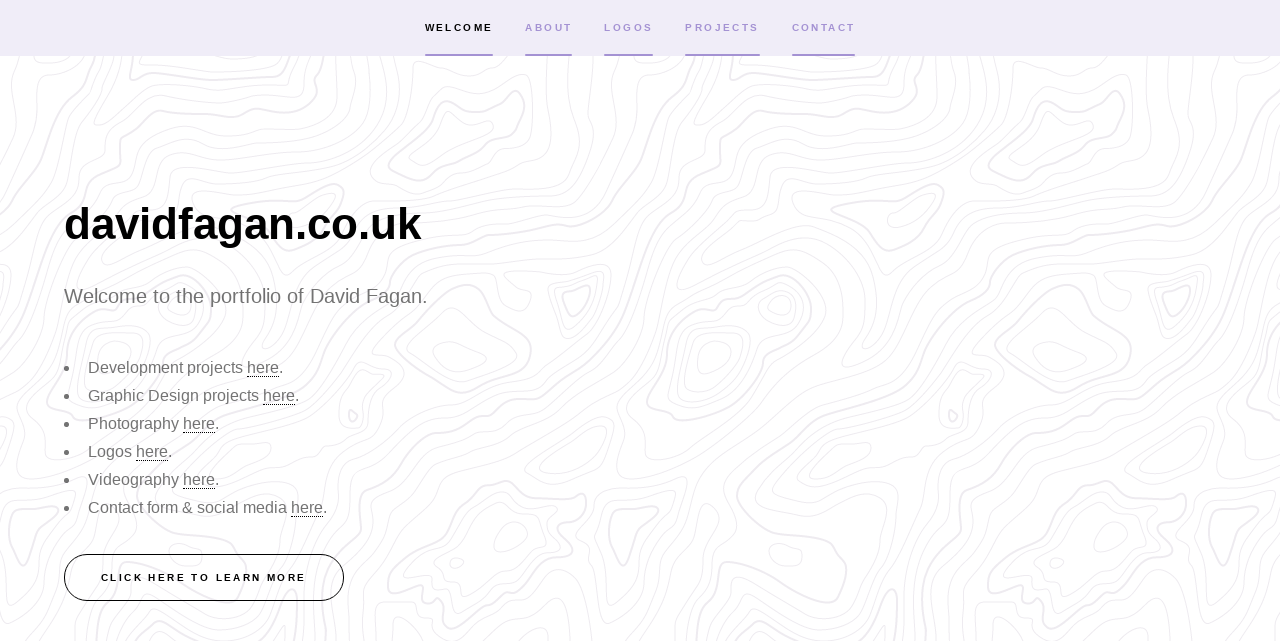

--- FILE ---
content_type: text/html
request_url: https://www.davidfagan.co.uk/index.html
body_size: 4863
content:
<!DOCTYPE HTML>
<!--
	Hyperspace by HTML5 UP
	html5up.net | @ajlkn
	Free for personal and commercial use under the CCA 3.0 license (html5up.net/license)
-->
<html lang="en">

<head>
    <title>David Fagan | @davidfagan | davidfagan.co.uk</title>
    <meta charset="utf-8" />
    <meta name="viewport" content="width=device-width, initial-scale=1, user-scalable=no" />
    <meta property="og:site_name" content="davidfagan.co.uk">
    <meta property="og:title" content="David Fagan - Portfolio | @davidfagan | davidfagan.co.uk">
    <meta property="og:url" content="https://www.davidfagan.co.uk">
    <meta property="og:type" content="website">
    <meta property="og:image" content="https://www.davidfagan.co.uk/images/metagif.gif">
    <meta property="og:description" content="Professional portfolio of designer and developer David Fagan.">
    <meta name="keywords"
        content="davidfagan, david_fagan, david-fagan, DavidFagan, David Fagan, David John Fagan, fagan-1.com, davidfagan.co.uk, @iamfagan, HTML, CSS, JavaScript, Fagan, David, Glasgow, Scotland, Airdrie">
    <meta name="author" content="David Fagan">
    <link rel="stylesheet" href="assets/css/main.css?v=1" />
    <noscript>
        <link rel="stylesheet" href="assets/css/noscript.css" /></noscript>
    <script src="https://ajax.googleapis.com/ajax/libs/jquery/3.3.1/jquery.min.js"></script>
    <script src="https://www.google.com/recaptcha/api.js" async defer></script>
    <!-- Favicon -->
    <link rel="apple-touch-icon" sizes="180x180" href="/favicon/apple-touch-icon.png?v=3ewjOvAnno">
    <link rel="icon" type="image/png" sizes="32x32" href="/favicon/favicon-32x32.png?v=3ewjOvAnno">
    <link rel="icon" type="image/png" sizes="16x16" href="/favicon/favicon-16x16.png?v=3ewjOvAnno">
    <link rel="manifest" href="/favicon/site.webmanifest?v=3ewjOvAnno">
    <link rel="mask-icon" href="/favicon/safari-pinned-tab.svg?v=3ewjOvAnno" color="#5bbad5">
    <link rel="shortcut icon" href="/favicon/favicon.ico?v=3ewjOvAnno">
    <meta name="msapplication-TileColor" content="#ff0000">
    <meta name="msapplication-config" content="/favicon/browserconfig.xml?v=3ewjOvAnno">
    <meta name="theme-color" content="#ffffff">
    <script async="" src="https://pagead2.googlesyndication.com/pagead/js/adsbygoogle.js"></script>
    <script>
        (adsbygoogle = window.adsbygoogle || []).push({
            google_ad_client: "ca-pub-3755930033410564",
            enable_page_level_ads: true
        });
    </script>
    <link rel="stylesheet" type="text/css" href="//wpcc.io/lib/1.0.2/cookieconsent.min.css" />
    <script src="//wpcc.io/lib/1.0.2/cookieconsent.min.js"></script>
    <script>
        window.addEventListener("load", function () {
            window.wpcc.init({
                "border": "thin",
                "corners": "small",
                "colors": {
                    "popup": {
                        "background": "#ffe8ff",
                        "text": "#000000",
                        "border": "#9f5ec2"
                    },
                    "button": {
                        "background": "#9f5ec2",
                        "text": "#ffffff"
                    }
                },
                "transparency": "25",
                "content": {
                    "href": "https://davidfagan.co.uk/assets/docs/cookies"
                },
                "position": "bottom-right"
            })
        });
    </script>
</head>

<body class="is-preload">

    <!-- Sidebar -->
    <section id="sidebar">
        <div class="inner">
            <nav>
                <ul>
                    <li><a href="#intro">Welcome</a></li>
                    <li><a href="#about">About</a></li>
                    <li><a href="logos.html">Logos</a></li>
                    <li><a href="#projects">Projects</a></li>
                    <li><a href="#contact">Contact</a></li>
                </ul>
            </nav>
        </div>
    </section>

    <!-- Wrapper -->
    <div id="wrapper">

        <!-- Intro -->
        <section id="intro" class="wrapper style1 fullscreen fade-up">
            <div class="inner">
                <h1>davidfagan.co.uk</h1>
                <p>Welcome to the portfolio of David Fagan.</p>
                <ul>
                    <li>Development projects <a href="#projects" class="scrolly">here</a>. </li>
                    <li>Graphic Design projects <a href="designs.html">here</a>. </li>
                    <li>Photography <a href="photos.html">here</a>. </li>
                    <li>Logos <a href="logos.html">here</a>.</li>
                    <li>Videography <a href="videos.html">here</a>. </li>
                    <li>Contact form & social media <a href="#contact" class="scrolly">here</a>.</li>
                </ul>
                <ul class="actions">
                    <li><a href="#about" class="button scrolly">Click here to learn more</a></li>
                </ul>
            </div>
        </section>

        <!-- One -->
        <section id="about" class="wrapper style2 spotlights">
            <section>
                <a href="#about" class="image"><img src="images/pic01.jpg" alt="" data-position="top center" /></a>
                <div class="content">
                    <div class="inner">
                        <h2>Brief Introduction</h2>
                        <p>I have always been fascinated by technology and the accomplishments that can be gained from
                            it. I started developing my website around the age of 15. <a href="https://fagan-1.com"
                                target="_blank">Fagan-1.com</a> at it's peak was one of the most popular sites for
                            people around my age. The site was a hub for people to visit and download music as well as
                            other resources, including a community forum.</p>
                        <p>Throughout the years of developing my website, I used my skill of creating graphic images. I
                            used this skill to create the numerous looks for the site. I learned to slice the layouts
                            into segments to host within a HTML page. As well as this, I learned how to code the site to
                            be user friendly and appealing.</p>
                        <p>Click below for more information about me.</p>
                        <ul class="actions">
                            <li><a href="about.html" class="button">About me</a></li>
                        </ul>
                    </div>
                </div>
            </section>
            <section>
                <a href="#about" class="image"><img src="images/pic02.jpg" alt="Mac Image"
                        data-position="center center" /></a>
                <div class="content">
                    <div class="inner">
                        <h2>Creativity</h2>
                        <p>Expirementing with web development is something that I do in my spare time. As I have
                            mentioned already, I have been doing this from a young age and I will occasionally give my
                            sites a make over giving them a new look and feel. Doing this allows me to discover new
                            features while implementing them within my sites. I do this because I believe it is
                            important to keep my sites up to date for anyone who comes across them and for myself to
                            continue learning.</p>
                        <p>In my spare time I enjoy producing videos. I use a GoPro Hero 3+ and an iPhone to record
                            footage. I then use the footage to create movies and upload them to my <a
                                href="http://youtube.com/fagantoi" target="_blank">YouTube</a> channel. I enjoy making
                            movies of my travels including, holidays and motorbike journeys.</p>
                        <p>Prior to making videos I used to spend time creating images for forum signatures and old
                            social media. Designing these images gave me Photoshop skills and a creative edge. My old
                            designs can be seen by clicking below.</p>
                        <ul class="actions">
                            <li><a href="designs.html" class="button">Old Designs</a></li>
                            <li><a href="videos.html" class="button">Videos</a></li>
                        </ul>
                    </div>
                </div>
            </section>
        </section>

        <!-- Two -->
        <section id="projects" class="wrapper style3 fade-up">
            <div class="inner">
                <h2>Projects</h2>
                <p>Throughout my further education I have worked on numerous projects. I have worked on lone projects
                    and group projects, below are some examples of them.</p>
                <div class="features">
                    <section>
                        <span class="icon major fa-globe"></span>
                        <h3>Fagan-1.Com Website</h3>
                        <p>Personal website, since 2006. I created it to offer a platform for my friends to visit to get
                            music and other resources. The site is used nowadays to pay homage to the past and what was
                            created. The site is mainly HTML5 and CSS and this is the area that I am most confortable
                            with.</p>
                        <p><i class="fa fa-link"></i> <a href="https://fagan-1.com"
                                target="_blank">www.fagan-1.com</a><br>
                            <i class="fa fa-github"></i> <a href="https://github.com/fagand/fagan-1.com"
                                target="_blank">GitHub</a><br><i class="fa fa-user"></i> Sole Project</p>
                    </section>
                    <section>
                        <span class="icon major fa-code"></span>
                        <h3>Video/Game Hire WPF Application</h3>
                        <p>I was tasked with creating a solution to a problem that would be used as part of my Graded
                            Unit 2. I chose to create an application that would be used to store data on video games and
                            films to the benefit of shop staff. The application was coded using Visual Studio and was
                            developed in the C# programming language. Implements singleton design pattern to create a
                            single instance of a library class that stores members, video game and film information.</p>
                        <p>
                            <i class="fa fa-github"></i> <a href="https://github.com/fagand/simplyvideo"
                                target="_blank">GitHub</a><br><i class="fa fa-user"></i> Sole Project</p>
                    </section>
                    <section>
                        <span class="icon major fa-globe"></span>
                        <h3>School2Uni Website</h3>
                        <p>Website created for a University module. The project aim was to design a website from pure
                            CSS that would appeal to high school pupils considering university. Implements JavaScript,
                            jQuery, PHP and a single MySQL database. Uses information from external APIs to get data and
                            JavaScript to display the information in a more visually appealing fashion. The site columns
                            and layout were designed by myself utilising CSS.</p>
                        <p><i class="fa fa-link"></i> <a href="/coursework" target="_blank">School 2 Uni</a><br>
                            <i class="fa fa-github"></i> <a href="https://github.com/fagand/school2uni"
                                target="_blank">GitHub</a><br><i class="fa fa-user"></i> Sole Project</p>
                    </section>
                    <section>
                        <span class="icon major fa-globe"></span>
                        <h3>Locate-A-Quake Website</h3>
                        <p>The main concept of this project was to provide a map-based visualisation of extreme weather
                            across the world and plot earthquakes on Google maps utilising data from external APIs. This
                            was implemented through the use of a variety of technologies, including CSS, JavaScript,
                            jQuery, HTML and PHP. It had to be easy to access and interactive for users, as well as
                            being responsive so that users on any devices will be able to use the website.</p>
                        <p><i class="fa fa-link"></i> <a href="http://ip3.davidfagan.co.uk"
                                target="_blank">Locate-A-Quake</a><br>
                            <i class="fa fa-github"></i> <a href="https://github.com/fagand/ip3"
                                target="_blank">GitHub</a><br><i class="fa fa-users"></i> Group Project</p>
                    </section>
                    <section>
                        <span class="icon major fa-code"></span>
                        <h3>Milestone Java Application</h3>
                        <p>This application was developed implementing Java servlets and the H2 database.</p>
                        <p>
                            <i class="fa fa-github"></i> <a href="https://github.com/fagand/wpd2"
                                target="_blank">GitHub</a><br><i class="fa fa-users"></i> Group Project</p>
                    </section>
                    <section>
                        <span class="icon major fa-code"></span>
                        <h3>Various Java Applications</h3>
                        <p>While studying in first year I developed various Java applications in NetBeans. This was my
                            first introduction to OOP and the applications created were simplistic but gave me a basis
                            to build on for future projects.</p>
                        <p>
                            <i class="fa fa-github"></i> <a href="https://github.com/fagand/"
                                target="_blank">GitHub</a><br><i class="fa fa-user"></i> Sole Project</p>
                    </section>
                </div>
            </div>
        </section>

        <!-- Three -->
        <section id="contact" class="wrapper style1 fade-up">
            <div class="inner">
                <h2>Get in touch</h2>
                <p>Use the contact form below to send me an email.</p>
                <div class="split style1">
                    <section>
                        <form action="action_page.php" method="post">
                            <div class="fields">
                                <div class="field half">
                                    <label for="name">Name</label>
                                    <input type="text" name="Name" id="name" required />
                                </div>
                                <div class="field half">
                                    <label for="email">Email</label>
                                    <input type="email" name="Email" id="email" required />
                                </div>
                                <div class="field">
                                    <label for="message">Message</label>
                                    <textarea name="Message" id="message" rows="5"></textarea>
                                    <br>
                                    <div class="g-recaptcha" data-sitekey="6LcE3OgUAAAAAKJjj1ziKXTzLiI6qAIikrZjQwDX">
                                    </div>
                                </div>
                            </div>
                            <ul class="actions">
                                <li><button type="submit" name="submit" class="button" disabled>
                                        <i class="fa fa-times"></i> disabled - use another method
                                    </button></li>
                                <li><input type="reset" value="Reset" /></li>
                            </ul>
                        </form>
                    </section>
                    <section>
                        <ul class="contact">
                            <li>
                                <h3>Email</h3>
                                <a href="mailto:admin@davidfagan.co.uk">admin@davidfagan.co.uk</a>
                            </li>
                            <li>
                                <h3>Social</h3>
                                <ul class="icons">
                                    <li><a href="http://github.com/fagand" class="fa-github"><span
                                                class="label">GitHub</span></a></li>
                                    <li><a href="http://linkedin.com/in/iamfagan" class="fa-linkedin"><span
                                                class="label">LinkedIn</span></a></li>
                                </ul>
                            </li>
                        </ul>
                    </section>
                </div>
            </div>
        </section>

    </div>

    <!-- Footer -->
    <footer id="footer" class="wrapper style1-alt">
        <div class="inner">
            <ul class="menu">
                <li>&copy; David Fagan. All rights reserved.</li>
                <li>Design: <a href="http://html5up.net">HTML5 UP</a></li>
                <li><a href="/assets/docs/cookies/">Cookie Policy</a></li>
                <li><a href="/assets/docs/privacy/">Privacy Policy</a></li>
            </ul>
            <ul class="menu">
                <li>Images: Unsplash:: <a
                        style="background-color:black;color:white;text-decoration:none;padding:4px 6px;font-family:-apple-system, BlinkMacSystemFont, &quot;San Francisco&quot;, &quot;Helvetica Neue&quot;, Helvetica, Ubuntu, Roboto, Noto, &quot;Segoe UI&quot;, Arial, sans-serif;font-size:12px;font-weight:bold;line-height:1.2;display:inline-block;border-radius:3px"
                        href="https://unsplash.com/@carlheyerdahl?utm_medium=referral&amp;utm_campaign=photographer-credit&amp;utm_content=creditBadge"
                        target="_blank" rel="noopener noreferrer"
                        title="Download free do whatever you want high-resolution photos from Carl Heyerdahl"><span
                            style="display:inline-block;padding:2px 3px"><svg xmlns="http://www.w3.org/2000/svg"
                                style="height:12px;width:auto;position:relative;vertical-align:middle;top:-2px;fill:white"
                                viewBox="0 0 32 32">
                                <title>unsplash-logo</title>
                                <path d="M10 9V0h12v9H10zm12 5h10v18H0V14h10v9h12v-9z"></path>
                            </svg></span><span style="display:inline-block;padding:2px 3px">Carl Heyerdahl</span></a> <a
                        style="background-color:black;color:white;text-decoration:none;padding:4px 6px;font-family:-apple-system, BlinkMacSystemFont, &quot;San Francisco&quot;, &quot;Helvetica Neue&quot;, Helvetica, Ubuntu, Roboto, Noto, &quot;Segoe UI&quot;, Arial, sans-serif;font-size:12px;font-weight:bold;line-height:1.2;display:inline-block;border-radius:3px"
                        href="https://unsplash.com/@elalceweb?utm_medium=referral&amp;utm_campaign=photographer-credit&amp;utm_content=creditBadge"
                        target="_blank" rel="noopener noreferrer"
                        title="Download free do whatever you want high-resolution photos from el alce web"><span
                            style="display:inline-block;padding:2px 3px"><svg xmlns="http://www.w3.org/2000/svg"
                                style="height:12px;width:auto;position:relative;vertical-align:middle;top:-2px;fill:white"
                                viewBox="0 0 32 32">
                                <title>unsplash-logo</title>
                                <path d="M10 9V0h12v9H10zm12 5h10v18H0V14h10v9h12v-9z"></path>
                            </svg></span><span style="display:inline-block;padding:2px 3px">el alce web</span></a> <a
                        style="background-color:black;color:white;text-decoration:none;padding:4px 6px;font-family:-apple-system, BlinkMacSystemFont, &quot;San Francisco&quot;, &quot;Helvetica Neue&quot;, Helvetica, Ubuntu, Roboto, Noto, &quot;Segoe UI&quot;, Arial, sans-serif;font-size:12px;font-weight:bold;line-height:1.2;display:inline-block;border-radius:3px"
                        href="https://unsplash.com/@badashproducts?utm_medium=referral&amp;utm_campaign=photographer-credit&amp;utm_content=creditBadge"
                        target="_blank" rel="noopener noreferrer"
                        title="Download free do whatever you want high-resolution photos from Ash Edmonds"><span
                            style="display:inline-block;padding:2px 3px"><svg xmlns="http://www.w3.org/2000/svg"
                                style="height:12px;width:auto;position:relative;vertical-align:middle;top:-2px;fill:white"
                                viewBox="0 0 32 32">
                                <title>unsplash-logo</title>
                                <path d="M10 9V0h12v9H10zm12 5h10v18H0V14h10v9h12v-9z"></path>
                            </svg></span><span style="display:inline-block;padding:2px 3px">Ash Edmonds</span></a> <a
                        style="background-color:black;color:white;text-decoration:none;padding:4px 6px;font-family:-apple-system, BlinkMacSystemFont, &quot;San Francisco&quot;, &quot;Helvetica Neue&quot;, Helvetica, Ubuntu, Roboto, Noto, &quot;Segoe UI&quot;, Arial, sans-serif;font-size:12px;font-weight:bold;line-height:1.2;display:inline-block;border-radius:3px"
                        href="https://unsplash.com/@jmckinven?utm_medium=referral&amp;utm_campaign=photographer-credit&amp;utm_content=creditBadge"
                        target="_blank" rel="noopener noreferrer"
                        title="Download free do whatever you want high-resolution photos from James McKinven"><span
                            style="display:inline-block;padding:2px 3px"><svg xmlns="http://www.w3.org/2000/svg"
                                style="height:12px;width:auto;position:relative;vertical-align:middle;top:-2px;fill:white"
                                viewBox="0 0 32 32">
                                <title>unsplash-logo</title>
                                <path d="M10 9V0h12v9H10zm12 5h10v18H0V14h10v9h12v-9z"></path>
                            </svg></span><span style="display:inline-block;padding:2px 3px">James McKinven</span></a>
                </li>
            </ul>
        </div>
    </footer>

    <!-- Scripts -->
    <script src="assets/js/jquery.min.js"></script>
    <script src="assets/js/jquery.scrollex.min.js"></script>
    <script src="assets/js/jquery.scrolly.min.js"></script>
    <script src="assets/js/browser.min.js"></script>
    <script src="assets/js/breakpoints.min.js"></script>
    <script src="assets/js/util.js"></script>
    <script src="assets/js/main.js"></script>
    <script async src="https://pagead2.googlesyndication.com/pagead/js/adsbygoogle.js"></script>
    <!-- Vertical ad -->
    <ins class="adsbygoogle" style="display:block" data-ad-client="ca-pub-3755930033410564" data-ad-slot="8750553256"
        data-ad-format="auto" data-full-width-responsive="true"></ins>
    <script>
        (adsbygoogle = window.adsbygoogle || []).push({});
    </script>
</body>

</html>

--- FILE ---
content_type: text/html; charset=utf-8
request_url: https://www.google.com/recaptcha/api2/anchor?ar=1&k=6LcE3OgUAAAAAKJjj1ziKXTzLiI6qAIikrZjQwDX&co=aHR0cHM6Ly93d3cuZGF2aWRmYWdhbi5jby51azo0NDM.&hl=en&v=7gg7H51Q-naNfhmCP3_R47ho&size=normal&anchor-ms=20000&execute-ms=30000&cb=qcfodpb8u7ye
body_size: 48919
content:
<!DOCTYPE HTML><html dir="ltr" lang="en"><head><meta http-equiv="Content-Type" content="text/html; charset=UTF-8">
<meta http-equiv="X-UA-Compatible" content="IE=edge">
<title>reCAPTCHA</title>
<style type="text/css">
/* cyrillic-ext */
@font-face {
  font-family: 'Roboto';
  font-style: normal;
  font-weight: 400;
  font-stretch: 100%;
  src: url(//fonts.gstatic.com/s/roboto/v48/KFO7CnqEu92Fr1ME7kSn66aGLdTylUAMa3GUBHMdazTgWw.woff2) format('woff2');
  unicode-range: U+0460-052F, U+1C80-1C8A, U+20B4, U+2DE0-2DFF, U+A640-A69F, U+FE2E-FE2F;
}
/* cyrillic */
@font-face {
  font-family: 'Roboto';
  font-style: normal;
  font-weight: 400;
  font-stretch: 100%;
  src: url(//fonts.gstatic.com/s/roboto/v48/KFO7CnqEu92Fr1ME7kSn66aGLdTylUAMa3iUBHMdazTgWw.woff2) format('woff2');
  unicode-range: U+0301, U+0400-045F, U+0490-0491, U+04B0-04B1, U+2116;
}
/* greek-ext */
@font-face {
  font-family: 'Roboto';
  font-style: normal;
  font-weight: 400;
  font-stretch: 100%;
  src: url(//fonts.gstatic.com/s/roboto/v48/KFO7CnqEu92Fr1ME7kSn66aGLdTylUAMa3CUBHMdazTgWw.woff2) format('woff2');
  unicode-range: U+1F00-1FFF;
}
/* greek */
@font-face {
  font-family: 'Roboto';
  font-style: normal;
  font-weight: 400;
  font-stretch: 100%;
  src: url(//fonts.gstatic.com/s/roboto/v48/KFO7CnqEu92Fr1ME7kSn66aGLdTylUAMa3-UBHMdazTgWw.woff2) format('woff2');
  unicode-range: U+0370-0377, U+037A-037F, U+0384-038A, U+038C, U+038E-03A1, U+03A3-03FF;
}
/* math */
@font-face {
  font-family: 'Roboto';
  font-style: normal;
  font-weight: 400;
  font-stretch: 100%;
  src: url(//fonts.gstatic.com/s/roboto/v48/KFO7CnqEu92Fr1ME7kSn66aGLdTylUAMawCUBHMdazTgWw.woff2) format('woff2');
  unicode-range: U+0302-0303, U+0305, U+0307-0308, U+0310, U+0312, U+0315, U+031A, U+0326-0327, U+032C, U+032F-0330, U+0332-0333, U+0338, U+033A, U+0346, U+034D, U+0391-03A1, U+03A3-03A9, U+03B1-03C9, U+03D1, U+03D5-03D6, U+03F0-03F1, U+03F4-03F5, U+2016-2017, U+2034-2038, U+203C, U+2040, U+2043, U+2047, U+2050, U+2057, U+205F, U+2070-2071, U+2074-208E, U+2090-209C, U+20D0-20DC, U+20E1, U+20E5-20EF, U+2100-2112, U+2114-2115, U+2117-2121, U+2123-214F, U+2190, U+2192, U+2194-21AE, U+21B0-21E5, U+21F1-21F2, U+21F4-2211, U+2213-2214, U+2216-22FF, U+2308-230B, U+2310, U+2319, U+231C-2321, U+2336-237A, U+237C, U+2395, U+239B-23B7, U+23D0, U+23DC-23E1, U+2474-2475, U+25AF, U+25B3, U+25B7, U+25BD, U+25C1, U+25CA, U+25CC, U+25FB, U+266D-266F, U+27C0-27FF, U+2900-2AFF, U+2B0E-2B11, U+2B30-2B4C, U+2BFE, U+3030, U+FF5B, U+FF5D, U+1D400-1D7FF, U+1EE00-1EEFF;
}
/* symbols */
@font-face {
  font-family: 'Roboto';
  font-style: normal;
  font-weight: 400;
  font-stretch: 100%;
  src: url(//fonts.gstatic.com/s/roboto/v48/KFO7CnqEu92Fr1ME7kSn66aGLdTylUAMaxKUBHMdazTgWw.woff2) format('woff2');
  unicode-range: U+0001-000C, U+000E-001F, U+007F-009F, U+20DD-20E0, U+20E2-20E4, U+2150-218F, U+2190, U+2192, U+2194-2199, U+21AF, U+21E6-21F0, U+21F3, U+2218-2219, U+2299, U+22C4-22C6, U+2300-243F, U+2440-244A, U+2460-24FF, U+25A0-27BF, U+2800-28FF, U+2921-2922, U+2981, U+29BF, U+29EB, U+2B00-2BFF, U+4DC0-4DFF, U+FFF9-FFFB, U+10140-1018E, U+10190-1019C, U+101A0, U+101D0-101FD, U+102E0-102FB, U+10E60-10E7E, U+1D2C0-1D2D3, U+1D2E0-1D37F, U+1F000-1F0FF, U+1F100-1F1AD, U+1F1E6-1F1FF, U+1F30D-1F30F, U+1F315, U+1F31C, U+1F31E, U+1F320-1F32C, U+1F336, U+1F378, U+1F37D, U+1F382, U+1F393-1F39F, U+1F3A7-1F3A8, U+1F3AC-1F3AF, U+1F3C2, U+1F3C4-1F3C6, U+1F3CA-1F3CE, U+1F3D4-1F3E0, U+1F3ED, U+1F3F1-1F3F3, U+1F3F5-1F3F7, U+1F408, U+1F415, U+1F41F, U+1F426, U+1F43F, U+1F441-1F442, U+1F444, U+1F446-1F449, U+1F44C-1F44E, U+1F453, U+1F46A, U+1F47D, U+1F4A3, U+1F4B0, U+1F4B3, U+1F4B9, U+1F4BB, U+1F4BF, U+1F4C8-1F4CB, U+1F4D6, U+1F4DA, U+1F4DF, U+1F4E3-1F4E6, U+1F4EA-1F4ED, U+1F4F7, U+1F4F9-1F4FB, U+1F4FD-1F4FE, U+1F503, U+1F507-1F50B, U+1F50D, U+1F512-1F513, U+1F53E-1F54A, U+1F54F-1F5FA, U+1F610, U+1F650-1F67F, U+1F687, U+1F68D, U+1F691, U+1F694, U+1F698, U+1F6AD, U+1F6B2, U+1F6B9-1F6BA, U+1F6BC, U+1F6C6-1F6CF, U+1F6D3-1F6D7, U+1F6E0-1F6EA, U+1F6F0-1F6F3, U+1F6F7-1F6FC, U+1F700-1F7FF, U+1F800-1F80B, U+1F810-1F847, U+1F850-1F859, U+1F860-1F887, U+1F890-1F8AD, U+1F8B0-1F8BB, U+1F8C0-1F8C1, U+1F900-1F90B, U+1F93B, U+1F946, U+1F984, U+1F996, U+1F9E9, U+1FA00-1FA6F, U+1FA70-1FA7C, U+1FA80-1FA89, U+1FA8F-1FAC6, U+1FACE-1FADC, U+1FADF-1FAE9, U+1FAF0-1FAF8, U+1FB00-1FBFF;
}
/* vietnamese */
@font-face {
  font-family: 'Roboto';
  font-style: normal;
  font-weight: 400;
  font-stretch: 100%;
  src: url(//fonts.gstatic.com/s/roboto/v48/KFO7CnqEu92Fr1ME7kSn66aGLdTylUAMa3OUBHMdazTgWw.woff2) format('woff2');
  unicode-range: U+0102-0103, U+0110-0111, U+0128-0129, U+0168-0169, U+01A0-01A1, U+01AF-01B0, U+0300-0301, U+0303-0304, U+0308-0309, U+0323, U+0329, U+1EA0-1EF9, U+20AB;
}
/* latin-ext */
@font-face {
  font-family: 'Roboto';
  font-style: normal;
  font-weight: 400;
  font-stretch: 100%;
  src: url(//fonts.gstatic.com/s/roboto/v48/KFO7CnqEu92Fr1ME7kSn66aGLdTylUAMa3KUBHMdazTgWw.woff2) format('woff2');
  unicode-range: U+0100-02BA, U+02BD-02C5, U+02C7-02CC, U+02CE-02D7, U+02DD-02FF, U+0304, U+0308, U+0329, U+1D00-1DBF, U+1E00-1E9F, U+1EF2-1EFF, U+2020, U+20A0-20AB, U+20AD-20C0, U+2113, U+2C60-2C7F, U+A720-A7FF;
}
/* latin */
@font-face {
  font-family: 'Roboto';
  font-style: normal;
  font-weight: 400;
  font-stretch: 100%;
  src: url(//fonts.gstatic.com/s/roboto/v48/KFO7CnqEu92Fr1ME7kSn66aGLdTylUAMa3yUBHMdazQ.woff2) format('woff2');
  unicode-range: U+0000-00FF, U+0131, U+0152-0153, U+02BB-02BC, U+02C6, U+02DA, U+02DC, U+0304, U+0308, U+0329, U+2000-206F, U+20AC, U+2122, U+2191, U+2193, U+2212, U+2215, U+FEFF, U+FFFD;
}
/* cyrillic-ext */
@font-face {
  font-family: 'Roboto';
  font-style: normal;
  font-weight: 500;
  font-stretch: 100%;
  src: url(//fonts.gstatic.com/s/roboto/v48/KFO7CnqEu92Fr1ME7kSn66aGLdTylUAMa3GUBHMdazTgWw.woff2) format('woff2');
  unicode-range: U+0460-052F, U+1C80-1C8A, U+20B4, U+2DE0-2DFF, U+A640-A69F, U+FE2E-FE2F;
}
/* cyrillic */
@font-face {
  font-family: 'Roboto';
  font-style: normal;
  font-weight: 500;
  font-stretch: 100%;
  src: url(//fonts.gstatic.com/s/roboto/v48/KFO7CnqEu92Fr1ME7kSn66aGLdTylUAMa3iUBHMdazTgWw.woff2) format('woff2');
  unicode-range: U+0301, U+0400-045F, U+0490-0491, U+04B0-04B1, U+2116;
}
/* greek-ext */
@font-face {
  font-family: 'Roboto';
  font-style: normal;
  font-weight: 500;
  font-stretch: 100%;
  src: url(//fonts.gstatic.com/s/roboto/v48/KFO7CnqEu92Fr1ME7kSn66aGLdTylUAMa3CUBHMdazTgWw.woff2) format('woff2');
  unicode-range: U+1F00-1FFF;
}
/* greek */
@font-face {
  font-family: 'Roboto';
  font-style: normal;
  font-weight: 500;
  font-stretch: 100%;
  src: url(//fonts.gstatic.com/s/roboto/v48/KFO7CnqEu92Fr1ME7kSn66aGLdTylUAMa3-UBHMdazTgWw.woff2) format('woff2');
  unicode-range: U+0370-0377, U+037A-037F, U+0384-038A, U+038C, U+038E-03A1, U+03A3-03FF;
}
/* math */
@font-face {
  font-family: 'Roboto';
  font-style: normal;
  font-weight: 500;
  font-stretch: 100%;
  src: url(//fonts.gstatic.com/s/roboto/v48/KFO7CnqEu92Fr1ME7kSn66aGLdTylUAMawCUBHMdazTgWw.woff2) format('woff2');
  unicode-range: U+0302-0303, U+0305, U+0307-0308, U+0310, U+0312, U+0315, U+031A, U+0326-0327, U+032C, U+032F-0330, U+0332-0333, U+0338, U+033A, U+0346, U+034D, U+0391-03A1, U+03A3-03A9, U+03B1-03C9, U+03D1, U+03D5-03D6, U+03F0-03F1, U+03F4-03F5, U+2016-2017, U+2034-2038, U+203C, U+2040, U+2043, U+2047, U+2050, U+2057, U+205F, U+2070-2071, U+2074-208E, U+2090-209C, U+20D0-20DC, U+20E1, U+20E5-20EF, U+2100-2112, U+2114-2115, U+2117-2121, U+2123-214F, U+2190, U+2192, U+2194-21AE, U+21B0-21E5, U+21F1-21F2, U+21F4-2211, U+2213-2214, U+2216-22FF, U+2308-230B, U+2310, U+2319, U+231C-2321, U+2336-237A, U+237C, U+2395, U+239B-23B7, U+23D0, U+23DC-23E1, U+2474-2475, U+25AF, U+25B3, U+25B7, U+25BD, U+25C1, U+25CA, U+25CC, U+25FB, U+266D-266F, U+27C0-27FF, U+2900-2AFF, U+2B0E-2B11, U+2B30-2B4C, U+2BFE, U+3030, U+FF5B, U+FF5D, U+1D400-1D7FF, U+1EE00-1EEFF;
}
/* symbols */
@font-face {
  font-family: 'Roboto';
  font-style: normal;
  font-weight: 500;
  font-stretch: 100%;
  src: url(//fonts.gstatic.com/s/roboto/v48/KFO7CnqEu92Fr1ME7kSn66aGLdTylUAMaxKUBHMdazTgWw.woff2) format('woff2');
  unicode-range: U+0001-000C, U+000E-001F, U+007F-009F, U+20DD-20E0, U+20E2-20E4, U+2150-218F, U+2190, U+2192, U+2194-2199, U+21AF, U+21E6-21F0, U+21F3, U+2218-2219, U+2299, U+22C4-22C6, U+2300-243F, U+2440-244A, U+2460-24FF, U+25A0-27BF, U+2800-28FF, U+2921-2922, U+2981, U+29BF, U+29EB, U+2B00-2BFF, U+4DC0-4DFF, U+FFF9-FFFB, U+10140-1018E, U+10190-1019C, U+101A0, U+101D0-101FD, U+102E0-102FB, U+10E60-10E7E, U+1D2C0-1D2D3, U+1D2E0-1D37F, U+1F000-1F0FF, U+1F100-1F1AD, U+1F1E6-1F1FF, U+1F30D-1F30F, U+1F315, U+1F31C, U+1F31E, U+1F320-1F32C, U+1F336, U+1F378, U+1F37D, U+1F382, U+1F393-1F39F, U+1F3A7-1F3A8, U+1F3AC-1F3AF, U+1F3C2, U+1F3C4-1F3C6, U+1F3CA-1F3CE, U+1F3D4-1F3E0, U+1F3ED, U+1F3F1-1F3F3, U+1F3F5-1F3F7, U+1F408, U+1F415, U+1F41F, U+1F426, U+1F43F, U+1F441-1F442, U+1F444, U+1F446-1F449, U+1F44C-1F44E, U+1F453, U+1F46A, U+1F47D, U+1F4A3, U+1F4B0, U+1F4B3, U+1F4B9, U+1F4BB, U+1F4BF, U+1F4C8-1F4CB, U+1F4D6, U+1F4DA, U+1F4DF, U+1F4E3-1F4E6, U+1F4EA-1F4ED, U+1F4F7, U+1F4F9-1F4FB, U+1F4FD-1F4FE, U+1F503, U+1F507-1F50B, U+1F50D, U+1F512-1F513, U+1F53E-1F54A, U+1F54F-1F5FA, U+1F610, U+1F650-1F67F, U+1F687, U+1F68D, U+1F691, U+1F694, U+1F698, U+1F6AD, U+1F6B2, U+1F6B9-1F6BA, U+1F6BC, U+1F6C6-1F6CF, U+1F6D3-1F6D7, U+1F6E0-1F6EA, U+1F6F0-1F6F3, U+1F6F7-1F6FC, U+1F700-1F7FF, U+1F800-1F80B, U+1F810-1F847, U+1F850-1F859, U+1F860-1F887, U+1F890-1F8AD, U+1F8B0-1F8BB, U+1F8C0-1F8C1, U+1F900-1F90B, U+1F93B, U+1F946, U+1F984, U+1F996, U+1F9E9, U+1FA00-1FA6F, U+1FA70-1FA7C, U+1FA80-1FA89, U+1FA8F-1FAC6, U+1FACE-1FADC, U+1FADF-1FAE9, U+1FAF0-1FAF8, U+1FB00-1FBFF;
}
/* vietnamese */
@font-face {
  font-family: 'Roboto';
  font-style: normal;
  font-weight: 500;
  font-stretch: 100%;
  src: url(//fonts.gstatic.com/s/roboto/v48/KFO7CnqEu92Fr1ME7kSn66aGLdTylUAMa3OUBHMdazTgWw.woff2) format('woff2');
  unicode-range: U+0102-0103, U+0110-0111, U+0128-0129, U+0168-0169, U+01A0-01A1, U+01AF-01B0, U+0300-0301, U+0303-0304, U+0308-0309, U+0323, U+0329, U+1EA0-1EF9, U+20AB;
}
/* latin-ext */
@font-face {
  font-family: 'Roboto';
  font-style: normal;
  font-weight: 500;
  font-stretch: 100%;
  src: url(//fonts.gstatic.com/s/roboto/v48/KFO7CnqEu92Fr1ME7kSn66aGLdTylUAMa3KUBHMdazTgWw.woff2) format('woff2');
  unicode-range: U+0100-02BA, U+02BD-02C5, U+02C7-02CC, U+02CE-02D7, U+02DD-02FF, U+0304, U+0308, U+0329, U+1D00-1DBF, U+1E00-1E9F, U+1EF2-1EFF, U+2020, U+20A0-20AB, U+20AD-20C0, U+2113, U+2C60-2C7F, U+A720-A7FF;
}
/* latin */
@font-face {
  font-family: 'Roboto';
  font-style: normal;
  font-weight: 500;
  font-stretch: 100%;
  src: url(//fonts.gstatic.com/s/roboto/v48/KFO7CnqEu92Fr1ME7kSn66aGLdTylUAMa3yUBHMdazQ.woff2) format('woff2');
  unicode-range: U+0000-00FF, U+0131, U+0152-0153, U+02BB-02BC, U+02C6, U+02DA, U+02DC, U+0304, U+0308, U+0329, U+2000-206F, U+20AC, U+2122, U+2191, U+2193, U+2212, U+2215, U+FEFF, U+FFFD;
}
/* cyrillic-ext */
@font-face {
  font-family: 'Roboto';
  font-style: normal;
  font-weight: 900;
  font-stretch: 100%;
  src: url(//fonts.gstatic.com/s/roboto/v48/KFO7CnqEu92Fr1ME7kSn66aGLdTylUAMa3GUBHMdazTgWw.woff2) format('woff2');
  unicode-range: U+0460-052F, U+1C80-1C8A, U+20B4, U+2DE0-2DFF, U+A640-A69F, U+FE2E-FE2F;
}
/* cyrillic */
@font-face {
  font-family: 'Roboto';
  font-style: normal;
  font-weight: 900;
  font-stretch: 100%;
  src: url(//fonts.gstatic.com/s/roboto/v48/KFO7CnqEu92Fr1ME7kSn66aGLdTylUAMa3iUBHMdazTgWw.woff2) format('woff2');
  unicode-range: U+0301, U+0400-045F, U+0490-0491, U+04B0-04B1, U+2116;
}
/* greek-ext */
@font-face {
  font-family: 'Roboto';
  font-style: normal;
  font-weight: 900;
  font-stretch: 100%;
  src: url(//fonts.gstatic.com/s/roboto/v48/KFO7CnqEu92Fr1ME7kSn66aGLdTylUAMa3CUBHMdazTgWw.woff2) format('woff2');
  unicode-range: U+1F00-1FFF;
}
/* greek */
@font-face {
  font-family: 'Roboto';
  font-style: normal;
  font-weight: 900;
  font-stretch: 100%;
  src: url(//fonts.gstatic.com/s/roboto/v48/KFO7CnqEu92Fr1ME7kSn66aGLdTylUAMa3-UBHMdazTgWw.woff2) format('woff2');
  unicode-range: U+0370-0377, U+037A-037F, U+0384-038A, U+038C, U+038E-03A1, U+03A3-03FF;
}
/* math */
@font-face {
  font-family: 'Roboto';
  font-style: normal;
  font-weight: 900;
  font-stretch: 100%;
  src: url(//fonts.gstatic.com/s/roboto/v48/KFO7CnqEu92Fr1ME7kSn66aGLdTylUAMawCUBHMdazTgWw.woff2) format('woff2');
  unicode-range: U+0302-0303, U+0305, U+0307-0308, U+0310, U+0312, U+0315, U+031A, U+0326-0327, U+032C, U+032F-0330, U+0332-0333, U+0338, U+033A, U+0346, U+034D, U+0391-03A1, U+03A3-03A9, U+03B1-03C9, U+03D1, U+03D5-03D6, U+03F0-03F1, U+03F4-03F5, U+2016-2017, U+2034-2038, U+203C, U+2040, U+2043, U+2047, U+2050, U+2057, U+205F, U+2070-2071, U+2074-208E, U+2090-209C, U+20D0-20DC, U+20E1, U+20E5-20EF, U+2100-2112, U+2114-2115, U+2117-2121, U+2123-214F, U+2190, U+2192, U+2194-21AE, U+21B0-21E5, U+21F1-21F2, U+21F4-2211, U+2213-2214, U+2216-22FF, U+2308-230B, U+2310, U+2319, U+231C-2321, U+2336-237A, U+237C, U+2395, U+239B-23B7, U+23D0, U+23DC-23E1, U+2474-2475, U+25AF, U+25B3, U+25B7, U+25BD, U+25C1, U+25CA, U+25CC, U+25FB, U+266D-266F, U+27C0-27FF, U+2900-2AFF, U+2B0E-2B11, U+2B30-2B4C, U+2BFE, U+3030, U+FF5B, U+FF5D, U+1D400-1D7FF, U+1EE00-1EEFF;
}
/* symbols */
@font-face {
  font-family: 'Roboto';
  font-style: normal;
  font-weight: 900;
  font-stretch: 100%;
  src: url(//fonts.gstatic.com/s/roboto/v48/KFO7CnqEu92Fr1ME7kSn66aGLdTylUAMaxKUBHMdazTgWw.woff2) format('woff2');
  unicode-range: U+0001-000C, U+000E-001F, U+007F-009F, U+20DD-20E0, U+20E2-20E4, U+2150-218F, U+2190, U+2192, U+2194-2199, U+21AF, U+21E6-21F0, U+21F3, U+2218-2219, U+2299, U+22C4-22C6, U+2300-243F, U+2440-244A, U+2460-24FF, U+25A0-27BF, U+2800-28FF, U+2921-2922, U+2981, U+29BF, U+29EB, U+2B00-2BFF, U+4DC0-4DFF, U+FFF9-FFFB, U+10140-1018E, U+10190-1019C, U+101A0, U+101D0-101FD, U+102E0-102FB, U+10E60-10E7E, U+1D2C0-1D2D3, U+1D2E0-1D37F, U+1F000-1F0FF, U+1F100-1F1AD, U+1F1E6-1F1FF, U+1F30D-1F30F, U+1F315, U+1F31C, U+1F31E, U+1F320-1F32C, U+1F336, U+1F378, U+1F37D, U+1F382, U+1F393-1F39F, U+1F3A7-1F3A8, U+1F3AC-1F3AF, U+1F3C2, U+1F3C4-1F3C6, U+1F3CA-1F3CE, U+1F3D4-1F3E0, U+1F3ED, U+1F3F1-1F3F3, U+1F3F5-1F3F7, U+1F408, U+1F415, U+1F41F, U+1F426, U+1F43F, U+1F441-1F442, U+1F444, U+1F446-1F449, U+1F44C-1F44E, U+1F453, U+1F46A, U+1F47D, U+1F4A3, U+1F4B0, U+1F4B3, U+1F4B9, U+1F4BB, U+1F4BF, U+1F4C8-1F4CB, U+1F4D6, U+1F4DA, U+1F4DF, U+1F4E3-1F4E6, U+1F4EA-1F4ED, U+1F4F7, U+1F4F9-1F4FB, U+1F4FD-1F4FE, U+1F503, U+1F507-1F50B, U+1F50D, U+1F512-1F513, U+1F53E-1F54A, U+1F54F-1F5FA, U+1F610, U+1F650-1F67F, U+1F687, U+1F68D, U+1F691, U+1F694, U+1F698, U+1F6AD, U+1F6B2, U+1F6B9-1F6BA, U+1F6BC, U+1F6C6-1F6CF, U+1F6D3-1F6D7, U+1F6E0-1F6EA, U+1F6F0-1F6F3, U+1F6F7-1F6FC, U+1F700-1F7FF, U+1F800-1F80B, U+1F810-1F847, U+1F850-1F859, U+1F860-1F887, U+1F890-1F8AD, U+1F8B0-1F8BB, U+1F8C0-1F8C1, U+1F900-1F90B, U+1F93B, U+1F946, U+1F984, U+1F996, U+1F9E9, U+1FA00-1FA6F, U+1FA70-1FA7C, U+1FA80-1FA89, U+1FA8F-1FAC6, U+1FACE-1FADC, U+1FADF-1FAE9, U+1FAF0-1FAF8, U+1FB00-1FBFF;
}
/* vietnamese */
@font-face {
  font-family: 'Roboto';
  font-style: normal;
  font-weight: 900;
  font-stretch: 100%;
  src: url(//fonts.gstatic.com/s/roboto/v48/KFO7CnqEu92Fr1ME7kSn66aGLdTylUAMa3OUBHMdazTgWw.woff2) format('woff2');
  unicode-range: U+0102-0103, U+0110-0111, U+0128-0129, U+0168-0169, U+01A0-01A1, U+01AF-01B0, U+0300-0301, U+0303-0304, U+0308-0309, U+0323, U+0329, U+1EA0-1EF9, U+20AB;
}
/* latin-ext */
@font-face {
  font-family: 'Roboto';
  font-style: normal;
  font-weight: 900;
  font-stretch: 100%;
  src: url(//fonts.gstatic.com/s/roboto/v48/KFO7CnqEu92Fr1ME7kSn66aGLdTylUAMa3KUBHMdazTgWw.woff2) format('woff2');
  unicode-range: U+0100-02BA, U+02BD-02C5, U+02C7-02CC, U+02CE-02D7, U+02DD-02FF, U+0304, U+0308, U+0329, U+1D00-1DBF, U+1E00-1E9F, U+1EF2-1EFF, U+2020, U+20A0-20AB, U+20AD-20C0, U+2113, U+2C60-2C7F, U+A720-A7FF;
}
/* latin */
@font-face {
  font-family: 'Roboto';
  font-style: normal;
  font-weight: 900;
  font-stretch: 100%;
  src: url(//fonts.gstatic.com/s/roboto/v48/KFO7CnqEu92Fr1ME7kSn66aGLdTylUAMa3yUBHMdazQ.woff2) format('woff2');
  unicode-range: U+0000-00FF, U+0131, U+0152-0153, U+02BB-02BC, U+02C6, U+02DA, U+02DC, U+0304, U+0308, U+0329, U+2000-206F, U+20AC, U+2122, U+2191, U+2193, U+2212, U+2215, U+FEFF, U+FFFD;
}

</style>
<link rel="stylesheet" type="text/css" href="https://www.gstatic.com/recaptcha/releases/7gg7H51Q-naNfhmCP3_R47ho/styles__ltr.css">
<script nonce="qPjTjHR9uKD6tq53gvgxtA" type="text/javascript">window['__recaptcha_api'] = 'https://www.google.com/recaptcha/api2/';</script>
<script type="text/javascript" src="https://www.gstatic.com/recaptcha/releases/7gg7H51Q-naNfhmCP3_R47ho/recaptcha__en.js" nonce="qPjTjHR9uKD6tq53gvgxtA">
      
    </script></head>
<body><div id="rc-anchor-alert" class="rc-anchor-alert"></div>
<input type="hidden" id="recaptcha-token" value="[base64]">
<script type="text/javascript" nonce="qPjTjHR9uKD6tq53gvgxtA">
      recaptcha.anchor.Main.init("[\x22ainput\x22,[\x22bgdata\x22,\x22\x22,\[base64]/[base64]/[base64]/[base64]/cjw8ejpyPj4+eil9Y2F0Y2gobCl7dGhyb3cgbDt9fSxIPWZ1bmN0aW9uKHcsdCx6KXtpZih3PT0xOTR8fHc9PTIwOCl0LnZbd10/dC52W3ddLmNvbmNhdCh6KTp0LnZbd109b2Yoeix0KTtlbHNle2lmKHQuYkImJnchPTMxNylyZXR1cm47dz09NjZ8fHc9PTEyMnx8dz09NDcwfHx3PT00NHx8dz09NDE2fHx3PT0zOTd8fHc9PTQyMXx8dz09Njh8fHc9PTcwfHx3PT0xODQ/[base64]/[base64]/[base64]/bmV3IGRbVl0oSlswXSk6cD09Mj9uZXcgZFtWXShKWzBdLEpbMV0pOnA9PTM/bmV3IGRbVl0oSlswXSxKWzFdLEpbMl0pOnA9PTQ/[base64]/[base64]/[base64]/[base64]\x22,\[base64]\x22,\x22RsKDfUbCiipawoJTw4zCh2RAQiRHw67Cg2AswpVPA8OPBcOOBSgwGyBqwoLCnWB3wozCgVfCu1jDkcK2XXrCqk9WJcO1w7F+w7M4HsOxLHEYRsO+V8KYw6xyw70vNjNxa8O1w6/Cp8OxL8KpOC/CqsKeIcKMwp3Dj8Ofw4YYw5TDrMO2wqp2DCoxwpfDjMOnTU7DtcO8TcORwpU0UMOOeVNZXibDm8K7cMK0wqfCkMOtSm/CgRjDhWnCpwdYX8OAKsORwozDj8O9woVewqpzXHhuDMO+wo0RLcOhSwPCtMKUbkLDnA0HVFZkNVzCjsK0wpQvBybCicKCRUTDjg/CvcKkw4N1J8Orwq7Ck8K0bsONFWjDo8KMwpMHwoPCicKdw6/DukLCknA5w5kFwqQHw5XCi8K9wq3DocOJcsKfLsO8w5BkwqTDvsKMwoVOw6zCmjVeMsKiBcOaZWzCp8KmH0/ClMO0w4cWw4Jnw4MSHcOTZMKww5kKw5vCqHHDisKnwqbCiMO1Gz0aw5IAYsKBasKfZ8KEdMOqSw3CtxMQwonDjMOJwoHCtFZoacKTTUgVSMOVw65HwoxmO37DvxRTw6tfw5PCmsK0w6cWA8OowrHCl8O/D2HCocKvw70Cw5xew6QkIMKkw4ttw4N/NwPDux7CvcKFw6Utw4wSw53Cj8KfNcKbXyPDuMOCFsOIM3rCmsKcNBDDtmp0fRPDmhHDu1kma8OFGcKEwqPDssK0WcKkwro7w6EQUmEiwpshw5DCtMORYsKLw6oSwrY9GMK3wqXCjcOLwrcSHcKDw55mwp3Ch2jCtsO5w4jCm8K/[base64]/DkErDtsKJS8Omw4wmdsOCQcO5w7xRw7MkwovCpcKVRC7DqQLCjxA7wpDCilvCkMOvdcOIwo0RcsK4Oyh5w54rUMOcBDQYXUl+wrPCr8Kuw4HDnWAiYMK2wrZDBGDDrRAgYMOffsKDwoFewrVnw79cwrLDk8KFFMO5bMK/wpDDq3vDvGQ0wrXCnMK2D8O7WMOnW8OYZcOUJMKVVMOELQl2R8OpFj91Gm4hwrFqFsOhw4nCt8OEwrbCgETDlzLDrsOjbcK8fXtPwokmGxBeH8KGw4YxA8Osw5jCnMK7G3EadsKvwp/CvEpcwqvCui/[base64]/[base64]/w44Fw512FFnCvkDCn8KwwqUew6N6w6nCq0ccw63ChiLDhsKfw5/Cv0nDhzbCpsObHSBJNcOrwo54wq7Ci8OHwpE3wrN/w4U1XcOowrbDs8OREHnCicOvwoI0w53CiTsGw67DmsKDIkU7RBLCrzZ7YcOfTU/DvMKAwrvClS/CgMKKw7/[base64]/Di8OwwqM+AMKjGwVew4c8w5fDsMO0BRXDkGHDu8KhI3cmw7DCh8Kpw4XCscOLwp/CiVMXwp3CpyfCh8OnFFxZaxomwqfCv8ORw6XCgcK3w6QzXCBze1QgwqXCuXPDim/CoMOTw7XDlsKHXl7DpEfCoMOaw4rCmsKGwrc0MxTCrCw5MRLCkcOvNkvCk3LCgcO3wo7CkmIVTB5zw47DoV/CmD50H35Qw6HDnQZMRjhINsKNQMOcLj3DvMK8RMO7w5MvTnpCwp/[base64]/wqcIHUI7X8Kjw7dqwpxAKsKyLsKaw6/CvU/Ch8KSCcO0RmjDqsOGScKaL8Omw68UwpPDn8OQR0sVScKZNEAtw649w4xReHUzf8OSED9EQsOQHGTDtS3CvsKXw7lBw4vCssK9w57CrMKEcFsXwohrNMKvKhLDsMK9wpRIfgt4wo/CmD3DjiZXJMOQwoUMwpBNc8O5YMOIwprDmGkodiEOSG3DnUfCh3jCmcOzwrzDgMKWAsOrAVVqwofDhiIxQsK/w6vCqnABA37ClDJYwoh2M8KVCgTDkcOrPsKJZyJZQgMAD8OhCCvCm8O9w6kjTVoTwrbCn2R4wpXDgcOREBsXaBxQw5RNwqjCjcObw5bCixbDhsORCMO/[base64]/CiF3DisO4IMOlIsKGw5cHY8OEZyQTdQweVTLDvTvDnMK3I8O6w4DCmcKdewPCisKLWCnDkMKQICA8IsKXYcOkw7zDii3DnMKpw4LDucO7wrXDm3dbIi4hwoggRzzDjsKXw5M1w5EBw68XwrXDscKHOyVnw4Ijw7LCjHrDpcKAKMKtM8KnwoXDq8K/MFgrw5VMQlIdX8KCw6XCmlXDj8OPw7d9CsKVD0A/w6jCoAPDrG7CpDnDksOVwqMyCMOawqnDqcOtCcOWwo9/w4TCimnDpsOefcKPwoUKw4sZXmEpw4HCusO+axUcwqNtw5TCgVxrw7IoMD8zw7wGw7jDkMO6G0YoWSDDscOJwqFFA8KrwqzDk8OfAMKxXMOAEcK6FjfCicKpwrrDo8OtNTIBdF3CuHd8w4nClgvCt8OfEsOSF8O/fmtVKMKWwqDDkcOZw41uM8OUUMKyV8OFDsK/wpxBwqQKw53CrmoGwoXCnmZbw67CsxtowrLDhFh8cWBpZcKuwqE2EsKSAsOQZsOCM8OPcWg3wqZPJjHDu8OLwoDDj0zCt3NUw5J9N8K9DsKywqzDkE9/U8KDwp/CgmJ1w7nCpcK1wqNQw5TDlsKvBCjDjMOAVHw7wqjCpsKaw5IMwpYsw5DDkF1QwqvDpXV9w4zCvcKaO8K6wowBB8Kmw7Nww4MxwonDjMOewpQwJsOAwrjChcKLw68vwqXCkcOAwp/Ci2/Cv2A9TifCmGQMVW1UPcO7IsOEwrI3w4Bnw5TDpkw3w6wXwpPDphfCosKNwp3DgcOSCsORw4p9woZAN2xJHsOTw4ozwo7DgcOhwqzDjFTCoMO3NhQ7ScOfDhxGVixpTyfDnBI/w5nCjUQgBsKUE8Odw4/CvXHCvXASwoosU8OHUi18wpohGRzDusKTw4pRwptYe2nCr3MJecKSw4xgXsO4NEzDrsKlwoHDrj/DhsODwpsOw5huR8O+eMKTw4/[base64]/DkAwlwo3Du1vCtmfCtjB0wq0CwpXCljt+P08KWcKKHlA2OcO2wphQw6QVwpNUwoQnX0nDiSN0NsOhdcKMw6HDrMKWw4HCsXkRaMOqw5YEfcO9LUwXdlcywocxwphYwpnDl8KjFsKJw4HDgcOebh5TCg/DqMO9wrQTw6oiwpPDiTrDgsKtwoBmwqXCkwzCpcOvFhQzJF3DucK2SSc2wqrDqiLCk8Kfw6VELU05wpM5NsKkV8Oyw6kOwpw5F8KHwojClcOgIsKYwolGGQDDtVVOM8OKJAbDvFV4wrzDl0lRw5lwPsKOREHCpjzDssO0Y3bColMlw4lkZsKIDsKVUnsjanDCiW/CuMK5R3jCvG/Djkp/C8KGw7wSwpDCkcK9aApAG3A/[base64]/EFg0wpsvwrzCrcOqwpfCh8Kjw4HDhMKbwqlPw6cbLQAvwp0MZ8OGw67DqEpFABcoKsO7wp7Dv8OxC37Dt0XDkCxuRMKPw6nDmcKwwpLCokoHwofCsMOnasOKwrAVHhbCn8O4QCw1w5fCtT/DkSBrwq5FG2poF3zDgG3DmMKqPAnCjcKOwrUIPMO2w7/ChcKjw5fCvsOmw6jCrnDCtgXDssK8c1nCiMO8Ux/DjMOcwqDCr0bDvsKPHhPCt8KbZ8K6wq/CrA7DlChZw7ZHA07Cg8OJPcKeccOXfcKgVsOhwq8WQlTChy/DgcODPcKuw7fDnxDCnDYTw4PCgsOjwpTCj8KEPzbCp8OQw6I0IhXCnsKsCApqRl/DlcKOajsQa8OTAMKma8OHw4zDtcOOLcONJsOKw54CZFfCt8OVwrbCk8OQw783woTCiRUWOsO/FSTCn8KrdxRNwpxJw6cLIcK3w657w6Vaw5XDmXHDkcK/RMK3wqhUwrhAw4TCkjxqw4TDhlvClMOrw5huKQBLwqTDi0Fawq16RMOcw6XDsnVuw5nDm8KoQsKpQxbCvS3CtVtdwoR+wqQWFMKfcH55w6bCucOAwp7Di8OYwrXDnsOdDcKVaMKMwprCpMKDwo3Dn8KeM8KfwrEJwpw4VMOMwqnCpsOiw77CqMKiw67CsxUwwr/Ct3dVCynCqQrCqQMSw7rCgMO3T8OKw6HDicKMw7c2XkrCvSvChcK2wrHCiSgKw7o/UMOuw6XCksKtw4LDiMKrHcOdIMKQw5nDjsKuw63DgQrCk2wVw73Cvj/CrHxLw5/Cvjp4wrbClEFNwrjChT3DvWbDssK6PMOYLMOldcK5w6kYwqDDq2vDr8ORw6YOwp8CHCVSw6lpEHEsw4UHwo9uw5ASw53Cu8OHTsOFwrDDtsKtAMOJI1QlBcKkK0rDuUvDqDjCmMKcLcOuD8OUwpYfwq7ChGLCpcOWwp3DksOiQmJPwq0zwovDtcK/w7MNAG4BfcKoayjCvcOBfnbDpsKLF8OibUHDjSo2Q8KKw6/CmS7DpsOldFodwpkiwpgaw7xbA0cNwo1Kw5jDrE1rH8OpSMKxwoFjUUQmJ2rCqAQ7wrzDqXjDjMKhcl3DtsOILsK/w5rDk8OcXsOaV8OCCHTCu8OjL3FPw5cmfsKlPMOrw5nDmzUNFX/DiBd6w4RywooiewsqKsK7esKKw5onw6w1woh3fcKPwq14w5JiZ8K7KcOAw4lyw4jDp8KxHw4VKBvCksKJwofCksOpw43DkMKpwrh9e1nDpcOlZsOOw4rCsDNhf8K/[base64]/[base64]/MwUuGMOXY3rClMK+w5HCjcOoSsKuwr3DuG7DlsKqwr7Dn1Ngw7LCh8K6J8OTNcOPeEJbPsKSQCZbAyDCmUt9w71aOVttBcOQw4rDkn3DuVzDjcOjA8OrO8OHwpHCgcKYwqnCoChXw7J6wrcFa3tWwprDg8KpfWppVsKXwqodQ8KPwq/Cvi/DhMKKDcKSMsKebcKUccKxwoBMwrB1w7UXw4gowpo5Vg/DizDCp1AawrM6wosWfzjCusKOw4HCgsOSCDfDoTvCi8OmwobDqwIWw5HDrcKdaMKgeMO0w6/DmzJjwprCvlPDtsOQwr/[base64]/CqcKCG8O9b8KvwonCosKrf8KYBMKawpM9wowSwrjCisKow6I1wrBlw4XDmsKCNcK3RMKYeTHDi8KKw54gCVrCj8ONH2rDgT/DiHbDo1whaRfChwTDhC11GFRpZcOpRsO8wp1aF27CuwV8FcKeQThWwos6w6jCsMKMaMKnwpTCgsKhw7hgw4h/OMK6B3jDsMKGYcKhw4PChTXDl8OjwpsSB8OoGTTCtMKyOUwuTsO0wqDCvl/Dm8OKAh1/woXDrDXCkMKNwq/[base64]/DrGvDgcOyQm9WaMKfw4YPVXnDicKnw606RW/DrcKCbMKeXQgYQMOqUh04EsKQZMKHN1g5bcKRw7vDksK0PMKdQSAtw4PDmzUrw5vDkyzDgcKuw5E3DQDCv8KRXMKNNsOEd8KNKxZLw58Uw7PCsgLDqMO/EDLCiMK/wpXDlMKeDMKuAGwZGsKGw5TDkyodGmUjwofDrMOkGMOGEAN9Q8OQwqzDksKGw79aw5fDtcK/LyrDkmBXemkNVMOWw45Zwp7DpFbDhMKYFcO5WMOhRExZwoYaRDpTA3RNwrM4w7TCgcKLDcK/[base64]/[base64]/R2XDj2UQR8K4w63CqDt5w5wkwpMqeWPCkMOQeEjCv1ZecMO7w7osUFPCjQ7DjsKWw6PDqC7CocOxw7Jnwr/DoC5OBG4xFFBiw7sZw7LCmDDCmRnDkWxrw6hsBEcmGRbDvMOaK8OWw4ooEi5+OjfDgcOwHllrahI3bsKIC8KtKRMnaSrCgMKdS8KVEFxdQBtYGgIDwr3DsxMiEMKtwoDCoS7DhCYFw4AbwociA1Usw5/[base64]/ClMKnKcK4XhNebMOGwqQJY1DCucO/[base64]/[base64]/w7tAdwgFXsOJHsKxw7rDpMOjR0fCjcK+YcKDw4c4S8Klwqd3w5PDlkQbTcK2axR2SMOqw5NAw7TCmCvCs3EqAVbDusKRwrgkwqzCqlTDlsKqwpd1w6h9eifCvyNxw5TCqcKHC8Oxw5Rcw4lpVsOSVVUWw6HCsw7CoMOZw6kNdl4tXmfClHvDsAZMwrbChT/CtcOXeXXCrMK8dG7CqMKuDlBJw4zDtMO3wojDusO2AkIARsKpwppXOHVMwrsvDsKWe8Kiw4hodMKhBE8nRMOVEcK4w77CsMOyw60uWMKQBTHCrMO/Ij7CjsKYwqXCsEnDssO7M3BpC8Oiw57DlnIMw6PClsOYSsOJw5pSCsKNFXDChcKGw6DCvDvCtkEpw5slRUpcwqLCogtMw6thw5HCgcKjw4bDn8O9NUgUwoNBwo1ZXcKDOlfCoSPClgQEw5/Cg8KeIMKSeikWw6l4wovCmjkvdydbLwp5wrrCjcOTF8OuwovDjsKKBAB6NHVcS1/DkRfCn8OaVVnDl8K6MMKzFsOvw4s0wqcNwpTDvxplfcOIw7IhSsOHw7bCpcO+KMOwQTrCpsKPKSjCvMK/AcOEw4XCkUDClMOqwoPDrQDCulPCllXDuh8Rwpgyw4YSTcO3wpYZeDAmwqjDhyLDsMKWU8KwGEXDjMKvw6/Dp2gNwrsiQsOyw7Jpw4N1K8KMcMKowpZfDEYoHMO7w7JrTsKkw5rCiMOAIsKtHsKKwr/ClG8mGQYGw6NfYVrDvwTDrGxywrzDgkZaVMO2w7LDtcO1wrdXw5XCmU90D8KPV8OAwqRSwqrDrcO/wrvCs8Khw4PCncKaRFDCuSdQWsKANXB4UsOeIsOvwpvDhcOpTwbCt3bDlQnCqxZvwqlLw44ACcOPw67Cs1EJImw+w4I3JhdPwpbCn2xHw6tjw712wrxSLcObYn4bwqPDqAPCpcOtwrbDr8O1wopNPQzColszw43CnMOxwrcBwoIHwoTDlmvDhw/CrcO0QsKtwpQSYVxYX8OpecK0QThBUlZ0XcKRP8OPU8OZw5t3BCdfwofCj8OHbMOJE8OAwo7Cq8O5w6LCrFPDnVRccsO2fMKcPMK7IsKFG8K9w7MTwpBzw4TDv8OEZzRMXcOjw7bCo3bDuXVkI8KtPjkCTGfDmWMVM3PDi2TDgMOkw4/Cr348wpHCg2kTQxVWS8Oywp4Uw4dew69yAG7DqnoPwpEETR7Coz7DpDTDhsOGw5DCtgJuIcOkwq7DrMOxOlxVfVRpwq0SP8OnwqXCv34hwo5RH0okw516wp3CswU+PwcNw7odL8O6IsObwp/Dh8KGwqRKwrzClibDgcOWwq1BL8KdwqBZw6d+HA9Rw4FQMsKeCEbCqsOQIsKLIcKuDcOxEMOIZCjDucOaKMOcw5srHQh1wpPComTCpSXDkcKWB2TDkGIqwpFtN8KrwrU6w7JHQMKUMcOkKR0YKwZcw4wowpjDtx/DgX44w6XCgsOrbg8jUMOcwrnCiAYPw48aXsO+w7zCsMKuwqHCvW/CtntZWUcbUsKVJMKSTsONe8KmwqViwrlxw7ARVcOnw6pVO8O+aX5JVsOTwpoWw5jCpxAWdQ5Rw4NLwpLCqhJ+wo/DpMOWZg8dHcKcBEnDrDTCpcKRWsOGd1DDpEPCr8K7ecOiwopnwoXCiMKIB1LCn8OpTGxFw7hrWijDuQvDkVPCgQLClGlXw4cew71swpVtw5A4w7HDq8OWccOjUMKUwpTDmsOFwopSOcOMTx7DisKJw5TCisOUwrUsOjXChkTCrMO/azkqw6nDvcKlEz3CqVTCtBRIw4HCpcOtRBVPTUk4woY/[base64]/w7jDp8KUw7xLKWAYwqppHMKDwrVNw482D8KyMT7DvcKRwpTDjsOTwpvDvlZ3wp87YsK5w6/DkHbDicO/T8Olw6Niw4Ijw7Nawo1eYHXDkU1bw50GR8Ovw60kFMKLZMO7EDB4w5/[base64]/aMKWwofDlW/DosOzZsKQesKXBcO8aU3CocOowqjDqC06w7fDmMKHwofCuSlewrTCjcKYwrlOwpB+w6LDvxsVJkDCpMO6RcOXw49rw57DnD7DtlAFw7Nzw47CtSTDjSpML8OfHW/DqcKXABHDsCc8JsKnwozDvMK7ZcKEEUdZwr18DMKlw5rCm8KAw7TCqcK3QVofwqTCjCNWKcOOwpLCpgsgHXXDh8KfwqUTw4PDnWpLCMKowozDuTjDqn1+wqnDtcOaw7PDu8OGw55mQcOZeXsUSsO2blJTETh9w4rCthhgwqxRwqhJw4/DjTBIwoPCuQAdwrJKwqxJcBnDi8KvwpVuw5ZRIjpfw65lw4XCncK9IFhHCXHCkXvCiMKQwqDDvyQLw6Qjw5jDtQTDqMKRw5zCn09rw4pmw6QAd8KqwqDDiR3DrlEfSkQxwpDCjjjDvCvCoStZwoTCjSTCmRUqw5EHw5bDu0XCucKpdMKFwprDk8Ouw48zFT1/[base64]/[base64]/D8K5Y8KSwoTCpsOSwqbCq1fCs8K3Z0wEw4TDhmfCrEDDjlbDtsO8woABworDhsK1wrttOT5JPsKgRWcSw5HDtlQqNjlRF8K3QcKvwqrCpzc4wp/DqEx3w6XDm8OFwppVwqzChlPCi2rCrcKNZMKiEMO7w5ANwr1zwqHCqMO4fnxqax/CtsKfw7h+w7fCsEYRw4N7PcKcwq7CmsKTDsKKw7XCkcKfw4FJwoguAk1twqEdOzfCpXnDscOdR3nCoEnDpx1vKcOdwoPDpnw3woTCj8KYC0Jzwr3DgMOmf8KtCwDDkQ/CvB8Xwq9xXjTCj8OHw6E/X1rDjTLDpsOkGGLDtcKGJUVANcKsbRhEwpzCh8ORQWpVw6tLQXkSw51qWCnDhMK+w6JRK8OpwoXCrcO8JFXCvsK9w6PCsSXDusO0woAjw5EofnvCqMK9fMOAYxHDtsKXT2PCjcKjwrd3SAA9w5Y9UWN0asKgwosmwp7ClcOqwqV2Xx/CkG1Ewqhpw45Mw6Exw6Abw6/CrsO3w5IuZsKNCQrDgcK5wrxAwpzDmm7DqMK+w7cCE1JMw5HDucKRw4EPKGFIw7vCoT3CvsK3WsK0w6bCrmBbwo89w48cwqPCkMKNw7pDS0vDoCnDoiPCocKXcsK+wrsKw7/Dh8ObJAnCgT3Cg3fCsXjDocOiB8OeKcKddQ3Cv8K7w6XCv8KKVsKyw5TCpsOFe8ONQcKlHcKSwpgBQMOzQcO/w4TCiMOGwrIawqQYwqcww7JCw5DDtMKPwovCg8KYbn4dZRIRd1Qrw5g2w6/[base64]/CtR/[base64]/CqSPDsFdxZcKIwr/DqSVEOUpofhRKXW1Pw6pzHQ/Dn3fDg8Kkw7DCkVMib1DDhSghLlnCvsOJw4s5YMKhVnAUwpNFUiZkw4nDtsOHw7vCuSU0woZ4egAfwphaw7fChSB2wo9HHcKBwq/[base64]/DsU1CRsKVw6HCqMKaw7LCoRh+CcOWDzAVw4Vsw4zDvwvCnMKvw505w7/DiMO4eMOnJMO4SMKleMODwrwVdcOtSHYiXMK0w7DDpMOXwr3CosK5w4XCg8KDEldnf0TCqcKsSjMNLTQCdw9Ew5jCjMKDMxrClcO6bkvCtHcXwps0w7rDtsKew5d3WsOnwq0pAUfCrcOQwpBXAzDDqUFZw67CucOyw6/[base64]/[base64]/CtcO1wqgCwoPDu1bDpMOpwr7DlXsJZsKGw5XDsX5jwplfdcO5w6Y8GcKtDzBGw7ccfcOXOz48w5BKw4xswqtETTxYEwLCusOlUh3Cu00tw7/Dk8KMw67DrEbDg0jCncK1w6l1w4LChk1MGcOtw5Muw5jCmTDDlxTDlMOCw7rCgBnCssOdwoDDr0XCmcOkwq3CssKhwqDDqXMdWcO8w6gvw5fCn8OAcEXCrcOpVlLDvC/DuxgKwp7DsxDDrlbDvcKQNmHDk8Kew4ViYcOPH1cyFzLDnGkqwpptAjXDqWLDgMK1w4YTwqUdw6ZZLcKFwod4M8Khw647dzk5w4rDu8OPH8OnOxE4wolzZ8KVw6p5PyV5w5nDh8Kjw6kxTmzDmsOVH8OvwqLCmsKTw7LDqx/Cs8O8PiXDsHXCqH7DnxlOMMOyw4fCiW/DomFGYVHCrzwSwpTDuMODfgUbw4FGw4k9wqvDocOUw7EBwpcEwpbDpcKNCMOzWcKBH8KzwpfCm8K2wp0SBsOvUUJtw4HDr8KmakE6KUt5emx/w5LCsn8WAAskRkjDnxDDslDCvXMJw7HDhikKw5vChwHCtsOow4E1WiQ8GsK/B0fDtsKywowTVQLCuXAtw4LDjcO8WMOzIHfDkg4SwqUhwog/[base64]/b8OxLcOtBwHCq8OTalzClEbDp8KgZMOLJV8BYsOuw5Z5e8OHWSXDm8OXHsK0w5tcwpNvG2XDlsOcUMKgYQbCo8KHw7dsw49Ow6/DjMOlw79aXkcobsKCw4U9BcOTwrEXwqxVwrVRDcO3QT/CrsOjPsKQYMOjZxfCv8Ojw4fCm8OoUQtIwpjDkHwIAlzDn1HCvBAZw6TDkzDCjxQAK2XCnmtPwrLDvMOWw7/DhiIuw5TDn8Oqw7zCvyVAAcK1w7hQwpdfGcO5DT7CucOdOcK1J1zCssK3w4VUwrVAfsKewr3CkEEfwpTCtsKWNjzCsUc2w4FnwrbDm8OLw7luwo/CjnUiw74Xw6c7bXTCr8ODBcOzAsOvE8KrW8KrLEVWcAx6RmjCjMOOw7vCn1lSwpBOwo7CocOfTMO7wq/Cly8DwplHU1vDqSfDmiAXw70laRjDkygYwplRw75eJcKbYlh0wrI0IsOYJkMBw5BWw6rCnG47w6New5JJw5/ChxFYE1RAIMKzDsKgFMKoZ2M2AMO8wqzDrMKgw5BhL8OnJcOMw4/Cr8OPBMOswojDl39BXMK9U3lrb8KlwoApf37Dm8K7wrlvTm9sw7VOcMOvwqVDa8ORwqDDvGM0YFkTw4omwp0NSEkacMOlU8K5DBHDg8O+wq/CrE1xHMKYEkFJwqfDusKpb8KnJ8Kmw5ppwqjDqEJDwrlpL13DiE1dw5wXPEzCi8OTUiNWRlDCrMO+YCDDnxPDgh56Rz1ewrnDi0LDgGoOw7PDmRFqwqICwr5pA8Ouw4c6CkLDvcKhw4Z9B14wPMOrw4jCqmYIOijDlBXCo8Obwo5owrrDjzPDiMKNe8OQwq/DmMOFw5tUw51Sw7HCn8Ofwqt+w6ZZwqTDusKfJsOMRMO0VFIdNsOEw7LCt8OVB8Kdw5fCk2zDhsKWTyPDmcO7EWBTwrVhIMOKRcOLE8KOOcKVwr3DkiBcwqB0w6gLwrMuw4XCmMOSwo7DtEDDsF3DimZcTcO9asOUwqs7w5/DmyjDjMO8dsOvw4IDKxkCw4xxwph/bcKzw68eZxkaw5rDgw0seMKfcmPCpkd+wpJiKSLChcKKDMODwqDClzUiw63CicOPfwzDmQ8Mw7cWQcKVdcOxAldJXsOpw7zCosKLYxpta00Pwo3Cn3bCrEbDnsK1WyUXXMKHRMO8w41nc8OvwrDCiwjDpVLCux7Chh9VwpdKMQJUw6/[base64]/[base64]/w6HDocOmUMOGLR7CkcOXRRs3w50GTh7DuTrCsmY4E8OiZHrDrUPCvsKLwojCqcKaczYAwrLDscKkwoEUw6cTw47DqRfCoMKUw4tlw414w693wr0qPsKtMnfDtsO6wozDosOtEsK4w5PDkkcNdMO8U3HDun99fMKMJ8Olw6FdXm5Nwo45wpvDj8OrQX7DqsKtNsO/[base64]/DosOCB8O8wrkbOMO5G0zDiBUDwoTCksODw4srw6vCvcOiwpsQYcKmQcKbE8KnacOPWjXCgTFUw6d6wo/DohtSwrjCmMKmwqbDvTUOVcO5w4I4cUYvw7VUw6BRFcKmTMKOw7HDnlw1ZsK8CmHDjDhFw7RRey/DpsK3w4UIwoHCgsK7PQMXwohUVCFVwrIBDcOiw4I0f8O+w5DDth9ow4vCs8Ojw7tiJDonJsKaX2paw4J3MMKSworCmMKQw4FJwo/[base64]/DpB5rw6nCpsOAw5EbPFtsb8ONBkjCpELCqmU3w47DhsO1w6vCoA3DtQ4CPUR0G8OSwr17NsO5w49nw4NrB8KJwp3DssOSwo5owpPCkz8SLR3Cr8K7w4QEY8O8w6HDksKewq/CkwwHw5F/ag58HVUgw5x4wrVfw4h/Y8KVTMK6w77CuhtMP8OnwpjDsMOTGQRcw7LCulXDt1DDvQLCmcKoeAoeKMORTcOPw7B9w6fDg1jCrMO+w7jCsMOTw4sCX3FGNcOjWCHCtcOPLj0rw5UqwrDDp8O3w6bCo8KdwrHCsiphw6fCpcOgwotEwp7Cn1t+wobCu8O2w4J/w4gIC8KIQMODw6PDix1KQygkw4zDnMKGw4TCtGnDnQrDoDrCrSbCoAbDsgoAwrRXBWLCgcKXwp/[base64]/[base64]/wrV9w4TCmhzDv2BmXGJ9OcKowqIEf8Oawq/DmUHDv8OVwq9CYsOidUrCucK3BicxQAkVwqViwpAdY17Dk8Ove07Dl8KfLlYuw4pGI8O1w4nCmAvChlPCjQvDrcKDwo3CvsO/cMKjE3vCrk0Rw6BBbcKlw4Eiw60NO8KYBhjCrsKCWMKEw6HDgsKqU2c2UMK/wqbDqjB3wq7Cr1/DmsOrY8OEST7DnF/CpjrCssOfOGXDtiUdwrVQWGxVPMOLw4VgNcKnw7vCtXLCiHTDkMKaw77DpAV8w7LDukZbbMObw7bDjg3Cnz9bw53CjHkPw7nCmcOGTcKcdsKnw6/Cllx1VTLDvmR9wqpoWSXClRUcwo/DmcKgbkcywoJjwppzwqtQw54tLsOceMObwrA+woFQQCzDvHouP8OFwofCsCxwwoE0wofDtMO9A8OhM8OeAV8Qw4Fjwr7CmMOBZsOILDUoe8OkO2bDumPDvDzCtMKUdMKHw4szAsKLw7TCv2cOwpXCq8O7bsKTwp/Cuw7DqARYwrk8w60/wqVtwqQfw7tSQsKfYMK4w5bCuMOMIcKtCh/DhwY0X8OewqjDs8O6w45aS8OHGcO0wqnDpsOFempYwpfDiWTDh8ODBMOMwpLCqzbCkTdNS8OIPxthH8Oqw791w7o6w4jCkcOHLA5bw4jCiA/[base64]/[base64]/DsDNeWMOOwqEHHDlnXzJlYFhjCF/CrnLCiMKMCB7DjwzCnDvCoxjDoBbDgznDvjPDk8O1AcKcGkrDrMODQ0wuKBtGYgvCo389awNXdcKow5bDvsOpRMOxf8OmHMKiVRUxRl94w67CmcOKMmw/w4/Dm3XCncO8w7nDkH7Cj041w4xJw7APLMKuwpTDu20uwqzDtCDCg8OECsO+w7orScKHCXRFLsO9w6J+wqjCniHDl8OPw5PDlsKewqkew6TCqFjDrMKjJMKrw4zDkMOgwpTCtDLCqHZPSGXCiwA5w640w5/CqzDDkMK/worDjzUbPcK4w6TDlMKSLMOSwos6w5vDmMOjw7HDgMOawobDvMOiZBk5YTwbw71NecOmIsK2UBd6cGBNwpjDvcOvwrhhwpLDljITwrczwo/CnAXCpSFjwqPDhyPDhMKMQS5TXyrCvcK/UMKlwrIdVMKCwrHCsx3Ci8K0KcOvNRPDrik9wrvCugnCkxk0TcK9w7LDtXbCt8KvP8KAbi8BYcOJw7YwFy3CmnrCinRsGsOfEsOgwpzDrQ3CqsOjaDXDpw7CoFs9QcKtwq/CsiTCozfCpFrDrU/DuiTClxxuHxfCqsKLIcOLwqLCtsOgYSA8wrTDvsObwrcXcjATPsKqw4d8bcOZw7puw6zCisKLHmQjwrvCti0Aw6XChFkQwoJRwpBObGzCoMOuw4vCqsKzfwTCiHnCj8K+FcOpwp5Oe3TDjXrCuFECMcO9w4lNScKPalbCnl/DkhJOw7B/Fh3DjMKkwrk0wqfDkkDDlXppBgNhaMOmWioCw4VpKcKcw6tAwoYTfBUqwpISwp3CmsONP8OxwrfDpQHDkxh+fk/[base64]/CiMK0YcKHD8KDHCJFdMO4w4rCu8KLw4hbXcKBwqpEACdATDnDqMOWwrNLwrFoKcOvw5dGOmVLeTfDqx8sw5LCgsOGwofCtmxcw7gNbRfCjsKKPllxwpbDscKrfx1lK0nDpMOfw4QIw6/Dr8K4DkgtwqlHTsOHB8KlTCrDsDBVw5hjw7PDgcKUJ8OcSjc+wqrCpX9UwqLCusOcwo/[base64]/wodsDsK3w5oPBsKmwqgqCMKpwobCsMKUJ8OyOMKUw6nCgBnDp8OCw5Z0RcO7bMOsd8Osw5zDvsKOC8OdMDvDgit/w6cbw6fCu8OZf8OoQ8OQIMOlTC08e1DCvzLDlcODAQ1Bw7M0w4PDoGVGHxDCmwpuJcOtFcOZwo/DjMOCwo/Ds1fCl1LChQx7w7nDuXTCpsOQw5/CgRzCrsOlw4QFwqJrwr4GwrEqannCvhfCoCcAw57Cgzl5BMOfwrA5wpNiE8Kew6HCl8O4GcKwwrjDmz7ClSLCvjvDlsKlCxYuwr95GXwcwrjConceAA7CnMKYGsKaO1TDpcKASsO1VMOiTUPDuhbCo8O4V1YoYsObcsK8wq3CtU/DgmoRwpLDgsObYcOdw5PCgkXDscOow7/[base64]/CucKSwqQewrB6wo/[base64]/wqgfwqR7EsOLwpNuPcKBw4sJSMKiwpNJYcOpwoI/[base64]/CkRJHeBA4EVTCgcKjwpg2w4t4wp5mKcOYCsKAwrDDijPCiT4rw7p0P0HDr8OXwqNaSxlEM8Kuw4geecODE1Qnw6dBwqZBFH7DmMOXwprDrsK7FgJHwqLDtsKAwpDDujzDuULDmlvDrsOgw59cw64aw67DrBbCnStdwr80bi3DssK0GzjDkcKwLj/[base64]/[base64]/UA/CusOcw6sEw4JewrNUwot0dhPCr3jDlMOWeMOSOsKqeD4+woLCmChUw7PCkHnDvcOFR8K9Ph7CoMOPw6vDsMOWw5UTwpLCscOAwqXCqlBwwrR4G1/DocKzw5TCkMKwewcGEj02w68mJMKjwqpGGcO/wp/[base64]/wrZ5w4xKwobChsObwro3RBXDkMOuEnRfwqPDoAhmFcKWEiPDr0QzMkTDgsOeSXzCmMKcwp1ZwpPDvcKKCMKyJX/DjsOmf3o3GgAUR8OIYWQVwowjIMOOw7TDlE1idDHDrj3Cjkk4WcOuwrkNdEoQTyLChcKvw7ktK8KxJcOxZBhow4N4wq/DnR7CmMKGw7rDu8K/wobDtm0lw6nCr2c/w57DisOyZMOXw5vDucKqI1fDpcKnE8OrAMK1wosiLMOsZkbDksKHFhnDnsO/wqnChsODNMKgw57DkmLCmMOJfMKiwqFpKXzDh8OTKsOpw7Vgw5JnwrZqGsKqDGQtwpIpw7AaDcOhw4bDpXEsRMOcfHNZwpPDp8OqwqM/w5dkw7oJw67CssKBdsO/D8Kgwq13wrvDkkXCk8OATTxzVMO6KMK/UXJpVmDCoMOed8KKw58CNMK0wrRmwpFywqN0ZMKXwpfDoMO5wrMWAcKKYcOqMTjDjcKFwqfDh8KFw7vCgEhCGsKfwr/Ctn8Zw5bDvsODI8Ohw6DChMOjY1xuwo/[base64]/wrPCr1/ChsKDTW9+Xi/CkTHDrMOKWMKwBVzDpsKnHXR2R8OUcwHDtcKWMcOHw45OW2ETw5fDhMKDwprCoSAeworCscKVH8OvNcK4A2TCp040bB7DpTbDshnDnwUswpxTZcOTwo5SIMOOTcKKWcO1wpAWNm7DusKUw5YJNcOfwoAcw4nCkhR/w7vDgi9hb39ILBjCpMKRw5BQwqbDhcOCw7pEw6fDonwtw4EGdcKifMOoTsKCwpPClMOcCR3CrkAZwoQBwq49wrAlw6pfGMOQw5HCiRotJsOuBUfDhcKOKWbCrWl6dWjDiS/Cn2zDrMKDwqRAwo9RKlLDrWYNwrjCnsOFw7hFQ8OpPwzDmWDCnMOjw4k2SsOjw5osYMK/wqDCkMK+w4PDhcOuwqFCw6x1acONwq5Vwo3ClThbOsKNw6DCkwVnwrTCicO7QSJsw5tXwrnClMK9wo0CCcKXwpYCwozDo8O6VcKaFcOXw7QdDDrCvsO0wpVAIxTDpmvCqXoyw6LDtBUrwrHCmMKwacOYLmBCwozDpcOwA1XDpsKxfFzDjVbDtR/DqTwjR8OSGMK8csOaw4c4w5oRwr/[base64]/A1obw5HDk2M0w7/CkcK1DMOXwpRYLMOqdsOswrwnwqfDtMOIw6jDiDnDmxbDhRLDsDfDhMO9c0DDnsOUw7tQOA3Dlm3DnjrDnRTCkF8dw7/[base64]/CrMKFVMOlAghEA2VKw5bCncO6w6wlwoBlw7NCw5tWIVBzMUUnwqnCgEVDBsOrwozCgMKaayvDpMKGBhUIwoRDccOkwrzDssOvwrx6AGAJwqZYU8KMIC/DqsKOwpQVw7DDl8OSC8KlC8OEacOQGMKYw5HDvsO3wo7DuiPCvMOnb8ORw7wOIHbCuSbCo8O/[base64]/wq7DumIrHcOJZsKpwr0WwpbDtG3DoSY6w6rDmcK5XsOjGsK1w5d4w6N8dMOfOXIhw5EyKx3DhMKWw7BXGcOQwqbDnEEeN8OqwrXCoMOKw7vDglkgfcK5MsKrwrcWLkgdw70cwrnDp8Kww6MiCX7CmjnDicKYwpF+wrRZwoTCsy5ONsO4YRZPw5rDj0/DusKrw65KwovCqMOHCnpyeMOpwpLDvsK5HcOawqFkw4Yww4ZvL8O0w4HCocOOw5bCtsO9wqVqIsOJLGrCugtywpg0w4QXNcKEJ3tjIgjCo8KcdA5TPWdVwoY4wq/CuBHCjWprwow/[base64]/CiE3DpcKWcRfDkA/Cmk4RZlDDkhU2FsK0c8OdIEPCtmjDv8K5wqNkwoAUQDTDpMK0w4YzPmPCqibCsm1fFMOaw5zCnzoZw6DCr8OiEXIOw73Cl8OVV2/[base64]/DqcK/[base64]/Dhl9OwoMuw67DrU4bworDgsOowqnCugN6cCxedSDCl8OEHwcawo1zdsORw4phdsOJCcK0w5PDunDDn8OvwrjCm11uw5nDvAPCi8OmV8KWw4LDl0l/[base64]/DklLClzRMwq3CoColeMKSw5xkecKiPCEgCQ9NE8KhwoPDhcK/w5jCpsKvScODMGA6KsKnZmojwrjDjsOOw5rCvcO5w6gMw5FBLMOvwrrDkQDDqlEOw6RSw7ZzwqPCn2MBC2xFwptZw6PCu8KbNhUAVMKlw5oqJDN7wrchwoMFMFQ7wqbDulDDp3gtR8KRNyrCtcO8a0N8NWTDtsOVwqPCiA0KT8O9w73CjiQUKU/Dqy7DrXE4w5VLC8KYw7HCq8KaHAU2wpXDtBXCoyBjw5UHw5TCriIyfQIAwpLCmMKxJsKoVDzCq37CjsKjwrrDmENDb8KYSXDDqiLCn8OqwqpOGzbCrcKkbRseGjnDnMOmwqxOw43DrsONwrHCr8K1woXCmDLCh2kbHl9lw5XCuMOZITXDm8Kuwq1IwoLCgMOnw5/[base64]/[base64]\\u003d\\u003d\x22],null,[\x22conf\x22,null,\x226LcE3OgUAAAAAKJjj1ziKXTzLiI6qAIikrZjQwDX\x22,0,null,null,null,0,[21,125,63,73,95,87,41,43,42,83,102,105,109,121],[-1442069,848],0,null,null,null,null,0,null,0,1,700,1,null,0,\[base64]/tzcYADoGZWF6dTZkEg4Iiv2INxgAOgVNZklJNBoZCAMSFR0U8JfjNw7/vqUGGcSdCRmc4owCGQ\\u003d\\u003d\x22,0,0,null,null,1,null,0,1],\x22https://www.davidfagan.co.uk:443\x22,null,[1,1,1],null,null,null,0,3600,[\x22https://www.google.com/intl/en/policies/privacy/\x22,\x22https://www.google.com/intl/en/policies/terms/\x22],\x22S2tdSCUFgnPJ/LAiiMQVl3hw40jWWLSUw4qQUxE1x50\\u003d\x22,0,0,null,1,1766951368005,0,0,[163,26,23],null,[106,102,39],\x22RC-ufZvc3i4rQ6m6A\x22,null,null,null,null,null,\x220dAFcWeA7DKzpqR__UwosvOcIDUj9mv3hcggVnxFzCvZCaVMwlDJ_C0CNW16tM1c6jSSU1rZq6R4GXRuTafBW38AsZeZVRIqs0fQ\x22,1767034168130]");
    </script></body></html>

--- FILE ---
content_type: text/html; charset=utf-8
request_url: https://www.google.com/recaptcha/api2/aframe
body_size: -271
content:
<!DOCTYPE HTML><html><head><meta http-equiv="content-type" content="text/html; charset=UTF-8"></head><body><script nonce="jOorBWa0lbgMOXG-8_ubfQ">/** Anti-fraud and anti-abuse applications only. See google.com/recaptcha */ try{var clients={'sodar':'https://pagead2.googlesyndication.com/pagead/sodar?'};window.addEventListener("message",function(a){try{if(a.source===window.parent){var b=JSON.parse(a.data);var c=clients[b['id']];if(c){var d=document.createElement('img');d.src=c+b['params']+'&rc='+(localStorage.getItem("rc::a")?sessionStorage.getItem("rc::b"):"");window.document.body.appendChild(d);sessionStorage.setItem("rc::e",parseInt(sessionStorage.getItem("rc::e")||0)+1);localStorage.setItem("rc::h",'1766947769856');}}}catch(b){}});window.parent.postMessage("_grecaptcha_ready", "*");}catch(b){}</script></body></html>

--- FILE ---
content_type: application/javascript
request_url: https://www.davidfagan.co.uk/assets/js/main.js
body_size: 1317
content:
/*
	Hyperspace by HTML5 UP
	html5up.net | @ajlkn
	Free for personal and commercial use under the CCA 3.0 license (html5up.net/license)
*/
function changeWindowScheme() {
    window.matchMedia('(prefers-color-scheme: dark)').addListener(function (e) {
        console.log("User has changed colour scheme");
        $('.spotlights > section')
            .each(function () {
                var dm = "dark"; //Variable to store the word dark to add to url. Had to create a darkimages folder.
                var $this = $(this),
                    $image = $this.find('.image'),
                    $img = $image.find('img'),
                    x;

                if (window.matchMedia && window.matchMedia('(prefers-color-scheme: dark)').matches) {

                    // Assign image.
                    $image.css('background-image', 'url(' + dm + $img.attr('src') + ')');

                    // Set background position.
                    if (x = $img.data('position'))
                        $image.css('background-position', x);

                    // Hide <img>.
                    $img.hide();
                } else {
                    // Assign image.
                    $image.css('background-image', 'url(' + $img.attr('src') + ')');

                    // Set background position.
                    if (x = $img.data('position'))
                        $image.css('background-position', x);

                    // Hide <img>.
                    $img.hide();
                }
            });
    })
}
(function ($) {
changeWindowScheme();
    var $window = $(window),
        $body = $('body'),
        $sidebar = $('#sidebar');

    // Breakpoints.
    breakpoints({
        xlarge: ['1281px', '1680px'],
        large: ['981px', '1280px'],
        medium: ['737px', '980px'],
        small: ['481px', '736px'],
        xsmall: [null, '480px']
    });

    // Hack: Enable IE flexbox workarounds.
    if (browser.name == 'ie')
        $body.addClass('is-ie');

    // Play initial animations on page load.
    $window.on('load', function () {
        window.setTimeout(function () {
            $body.removeClass('is-preload');
        }, 100);
    });

    // Forms.

    // Hack: Activate non-input submits.
    $('form').on('click', '.submit', function (event) {

        // Stop propagation, default.
        event.stopPropagation();
        event.preventDefault();

        // Submit form.
        $(this).parents('form').submit();

    });

    // Sidebar.
    if ($sidebar.length > 0) {

        var $sidebar_a = $sidebar.find('a');

        $sidebar_a
            .addClass('scrolly')
            .on('click', function () {

                var $this = $(this);

                // External link? Bail.
                if ($this.attr('href').charAt(0) != '#')
                    return;

                // Deactivate all links.
                $sidebar_a.removeClass('active');

                // Activate link *and* lock it (so Scrollex doesn't try to activate other links as we're scrolling to this one's section).
                $this
                    .addClass('active')
                    .addClass('active-locked');

            })
            .each(function () {

                var $this = $(this),
                    id = $this.attr('href'),
                    $section = $(id);

                // No section for this link? Bail.
                if ($section.length < 1)
                    return;

                // Scrollex.
                $section.scrollex({
                    mode: 'middle',
                    top: '-20vh',
                    bottom: '-20vh',
                    initialize: function () {

                        // Deactivate section.
                        $section.addClass('inactive');

                    },
                    enter: function () {

                        // Activate section.
                        $section.removeClass('inactive');

                        // No locked links? Deactivate all links and activate this section's one.
                        if ($sidebar_a.filter('.active-locked').length == 0) {

                            $sidebar_a.removeClass('active');
                            $this.addClass('active');

                        }

                        // Otherwise, if this section's link is the one that's locked, unlock it.
                        else if ($this.hasClass('active-locked'))
                            $this.removeClass('active-locked');

                    }
                });

            });

    }

    // Scrolly.
    $('.scrolly').scrolly({
        speed: 1000,
        offset: function () {

            // If <=large, >small, and sidebar is present, use its height as the offset.
            if (breakpoints.active('<=large') &&
                !breakpoints.active('<=small') &&
                $sidebar.length > 0)
                return $sidebar.height();

            return 0;

        }
    });

    // Spotlights.
    $('.spotlights > section')
        .scrollex({
            mode: 'middle',
            top: '-10vh',
            bottom: '-10vh',
            initialize: function () {

                // Deactivate section.
                $(this).addClass('inactive');

            },
            enter: function () {

                // Activate section.
                $(this).removeClass('inactive');

            }
        })
        .each(function () {
            var dm = "dark"; //Variable to store the word dark to add to url. Had to create a darkimages folder.
            var $this = $(this),
                $image = $this.find('.image'),
                $img = $image.find('img'),
                x;

            if (window.matchMedia && window.matchMedia('(prefers-color-scheme: dark)').matches) {

                // Assign image.
                $image.css('background-image', 'url(' + dm + $img.attr('src') + ')');

                // Set background position.
                if (x = $img.data('position'))
                    $image.css('background-position', x);

                // Hide <img>.
                $img.hide();
            } else {
                // Assign image.
                $image.css('background-image', 'url(' + $img.attr('src') + ')');

                // Set background position.
                if (x = $img.data('position'))
                    $image.css('background-position', x);

                // Hide <img>.
                $img.hide();
            }
        });

    // Features.
    $('.features')
        .scrollex({
            mode: 'middle',
            top: '-20vh',
            bottom: '-20vh',
            initialize: function () {

                // Deactivate section.
                $(this).addClass('inactive');

            },
            enter: function () {

                // Activate section.
                $(this).removeClass('inactive');

            }
        });
})(jQuery);
